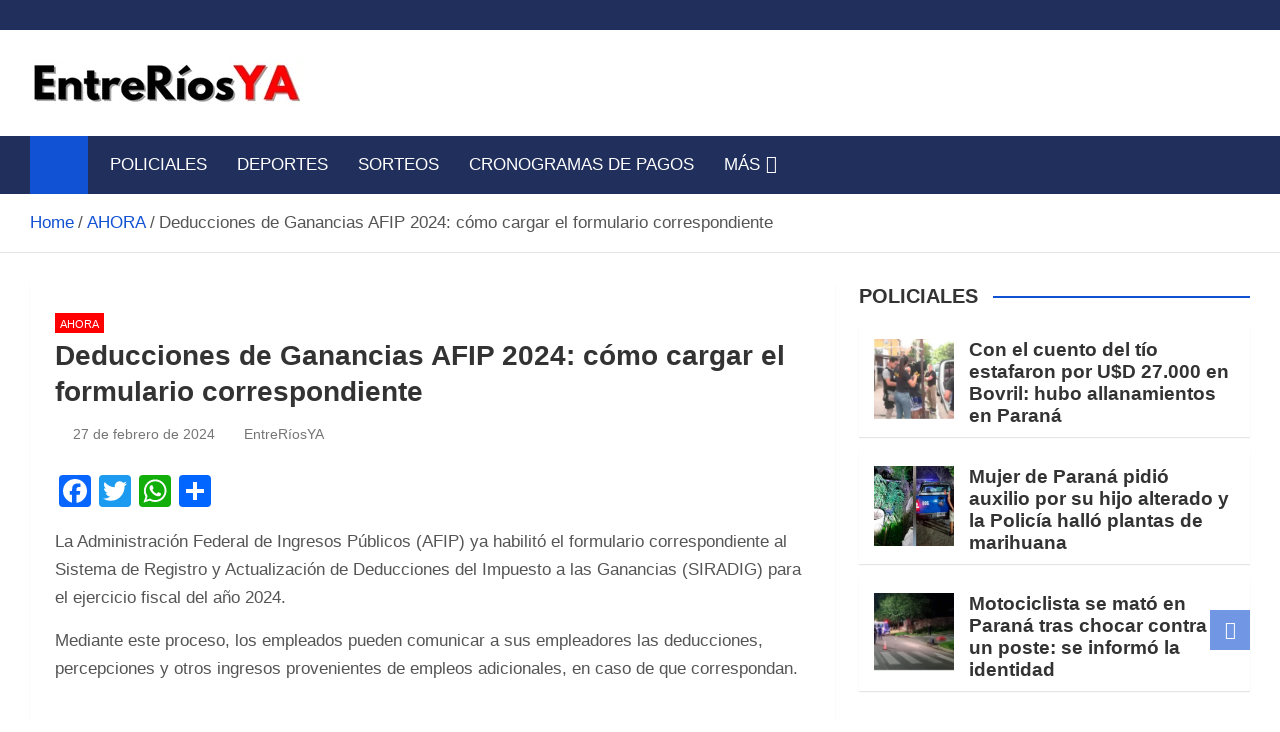

--- FILE ---
content_type: text/html; charset=UTF-8
request_url: https://entreriosya.com.ar/deducciones-de-ganancias-afip-2024-como-cargar-el-formulario-correspondiente/
body_size: 22403
content:
<!doctype html><html lang="es-AR"><head><script data-no-optimize="1">var litespeed_docref=sessionStorage.getItem("litespeed_docref");litespeed_docref&&(Object.defineProperty(document,"referrer",{get:function(){return litespeed_docref}}),sessionStorage.removeItem("litespeed_docref"));</script> <meta charset="UTF-8"><meta name="viewport" content="width=device-width, initial-scale=1, shrink-to-fit=no"><link rel="profile" href="https://gmpg.org/xfn/11"><meta name='robots' content='index, follow, max-image-preview:large, max-snippet:-1, max-video-preview:-1' /><title>Deducciones de Ganancias AFIP 2024: cómo cargar el formulario correspondiente</title><meta name="description" content="Noticias de Entre Ríos - Deducciones de Ganancias AFIP 2024: cómo cargar el formulario correspondiente" /><link rel="canonical" href="https://entreriosya.com.ar/deducciones-de-ganancias-afip-2024-como-cargar-el-formulario-correspondiente/" /><meta property="og:locale" content="es_ES" /><meta property="og:type" content="article" /><meta property="og:title" content="Deducciones de Ganancias AFIP 2024: cómo cargar el formulario correspondiente" /><meta property="og:description" content="Noticias de Entre Ríos - Deducciones de Ganancias AFIP 2024: cómo cargar el formulario correspondiente" /><meta property="og:url" content="https://entreriosya.com.ar/deducciones-de-ganancias-afip-2024-como-cargar-el-formulario-correspondiente/" /><meta property="og:site_name" content="Noticias de Entre Ríos" /><meta property="article:publisher" content="https://www.facebook.com/entreriosya" /><meta property="article:published_time" content="2024-02-27T15:15:27+00:00" /><meta name="author" content="EntreRíosYA" /><meta name="twitter:card" content="summary_large_image" /> <script type="application/ld+json" class="yoast-schema-graph">{"@context":"https://schema.org","@graph":[{"@type":"Article","@id":"https://entreriosya.com.ar/deducciones-de-ganancias-afip-2024-como-cargar-el-formulario-correspondiente/#article","isPartOf":{"@id":"https://entreriosya.com.ar/deducciones-de-ganancias-afip-2024-como-cargar-el-formulario-correspondiente/"},"author":{"name":"EntreRíosYA","@id":"https://entreriosya.com.ar/#/schema/person/913d0451595fe779b607837a85bf8a2a"},"headline":"Deducciones de Ganancias AFIP 2024: cómo cargar el formulario correspondiente","datePublished":"2024-02-27T15:15:27+00:00","mainEntityOfPage":{"@id":"https://entreriosya.com.ar/deducciones-de-ganancias-afip-2024-como-cargar-el-formulario-correspondiente/"},"wordCount":476,"publisher":{"@id":"https://entreriosya.com.ar/#organization"},"articleSection":["AHORA"],"inLanguage":"es-AR"},{"@type":"WebPage","@id":"https://entreriosya.com.ar/deducciones-de-ganancias-afip-2024-como-cargar-el-formulario-correspondiente/","url":"https://entreriosya.com.ar/deducciones-de-ganancias-afip-2024-como-cargar-el-formulario-correspondiente/","name":"Deducciones de Ganancias AFIP 2024: cómo cargar el formulario correspondiente","isPartOf":{"@id":"https://entreriosya.com.ar/#website"},"datePublished":"2024-02-27T15:15:27+00:00","description":"Noticias de Entre Ríos - Deducciones de Ganancias AFIP 2024: cómo cargar el formulario correspondiente","breadcrumb":{"@id":"https://entreriosya.com.ar/deducciones-de-ganancias-afip-2024-como-cargar-el-formulario-correspondiente/#breadcrumb"},"inLanguage":"es-AR","potentialAction":[{"@type":"ReadAction","target":["https://entreriosya.com.ar/deducciones-de-ganancias-afip-2024-como-cargar-el-formulario-correspondiente/"]}]},{"@type":"BreadcrumbList","@id":"https://entreriosya.com.ar/deducciones-de-ganancias-afip-2024-como-cargar-el-formulario-correspondiente/#breadcrumb","itemListElement":[{"@type":"ListItem","position":1,"name":"Portada","item":"https://entreriosya.com.ar/"},{"@type":"ListItem","position":2,"name":"Deducciones de Ganancias AFIP 2024: cómo cargar el formulario correspondiente"}]},{"@type":"WebSite","@id":"https://entreriosya.com.ar/#website","url":"https://entreriosya.com.ar/","name":"Noticias de Entre Ríos","description":"Información de toda la provincia ahora","publisher":{"@id":"https://entreriosya.com.ar/#organization"},"potentialAction":[{"@type":"SearchAction","target":{"@type":"EntryPoint","urlTemplate":"https://entreriosya.com.ar/?s={search_term_string}"},"query-input":{"@type":"PropertyValueSpecification","valueRequired":true,"valueName":"search_term_string"}}],"inLanguage":"es-AR"},{"@type":"Organization","@id":"https://entreriosya.com.ar/#organization","name":"Entre Rios YA","url":"https://entreriosya.com.ar/","logo":{"@type":"ImageObject","inLanguage":"es-AR","@id":"https://entreriosya.com.ar/#/schema/logo/image/","url":"","contentUrl":"","caption":"Entre Rios YA"},"image":{"@id":"https://entreriosya.com.ar/#/schema/logo/image/"},"sameAs":["https://www.facebook.com/entreriosya"]},{"@type":"Person","@id":"https://entreriosya.com.ar/#/schema/person/913d0451595fe779b607837a85bf8a2a","name":"EntreRíosYA","url":"https://entreriosya.com.ar/author/juan/"}]}</script> <link rel='dns-prefetch' href='//static.addtoany.com' /><link rel='dns-prefetch' href='//www.googletagmanager.com' /><link rel='dns-prefetch' href='//fonts.googleapis.com' /><link rel="alternate" type="application/rss+xml" title="Noticias de Entre Ríos &raquo; Feed" href="https://entreriosya.com.ar/feed/" /><link rel="alternate" type="application/rss+xml" title="Noticias de Entre Ríos &raquo; RSS de los comentarios" href="https://entreriosya.com.ar/comments/feed/" /><link rel="alternate" title="oEmbed (JSON)" type="application/json+oembed" href="https://entreriosya.com.ar/wp-json/oembed/1.0/embed?url=https%3A%2F%2Fentreriosya.com.ar%2Fdeducciones-de-ganancias-afip-2024-como-cargar-el-formulario-correspondiente%2F" /><link rel="alternate" title="oEmbed (XML)" type="text/xml+oembed" href="https://entreriosya.com.ar/wp-json/oembed/1.0/embed?url=https%3A%2F%2Fentreriosya.com.ar%2Fdeducciones-de-ganancias-afip-2024-como-cargar-el-formulario-correspondiente%2F&#038;format=xml" /><style id='wp-img-auto-sizes-contain-inline-css'>img:is([sizes=auto i],[sizes^="auto," i]){contain-intrinsic-size:3000px 1500px}
/*# sourceURL=wp-img-auto-sizes-contain-inline-css */</style><link data-optimized="2" rel="stylesheet" href="https://entreriosya.com.ar/wp-content/litespeed/css/f029375f490dcfcf4dc39359762dd91b.css?ver=5374c" /><style id='global-styles-inline-css'>:root{--wp--preset--aspect-ratio--square: 1;--wp--preset--aspect-ratio--4-3: 4/3;--wp--preset--aspect-ratio--3-4: 3/4;--wp--preset--aspect-ratio--3-2: 3/2;--wp--preset--aspect-ratio--2-3: 2/3;--wp--preset--aspect-ratio--16-9: 16/9;--wp--preset--aspect-ratio--9-16: 9/16;--wp--preset--color--black: #000000;--wp--preset--color--cyan-bluish-gray: #abb8c3;--wp--preset--color--white: #ffffff;--wp--preset--color--pale-pink: #f78da7;--wp--preset--color--vivid-red: #cf2e2e;--wp--preset--color--luminous-vivid-orange: #ff6900;--wp--preset--color--luminous-vivid-amber: #fcb900;--wp--preset--color--light-green-cyan: #7bdcb5;--wp--preset--color--vivid-green-cyan: #00d084;--wp--preset--color--pale-cyan-blue: #8ed1fc;--wp--preset--color--vivid-cyan-blue: #0693e3;--wp--preset--color--vivid-purple: #9b51e0;--wp--preset--gradient--vivid-cyan-blue-to-vivid-purple: linear-gradient(135deg,rgb(6,147,227) 0%,rgb(155,81,224) 100%);--wp--preset--gradient--light-green-cyan-to-vivid-green-cyan: linear-gradient(135deg,rgb(122,220,180) 0%,rgb(0,208,130) 100%);--wp--preset--gradient--luminous-vivid-amber-to-luminous-vivid-orange: linear-gradient(135deg,rgb(252,185,0) 0%,rgb(255,105,0) 100%);--wp--preset--gradient--luminous-vivid-orange-to-vivid-red: linear-gradient(135deg,rgb(255,105,0) 0%,rgb(207,46,46) 100%);--wp--preset--gradient--very-light-gray-to-cyan-bluish-gray: linear-gradient(135deg,rgb(238,238,238) 0%,rgb(169,184,195) 100%);--wp--preset--gradient--cool-to-warm-spectrum: linear-gradient(135deg,rgb(74,234,220) 0%,rgb(151,120,209) 20%,rgb(207,42,186) 40%,rgb(238,44,130) 60%,rgb(251,105,98) 80%,rgb(254,248,76) 100%);--wp--preset--gradient--blush-light-purple: linear-gradient(135deg,rgb(255,206,236) 0%,rgb(152,150,240) 100%);--wp--preset--gradient--blush-bordeaux: linear-gradient(135deg,rgb(254,205,165) 0%,rgb(254,45,45) 50%,rgb(107,0,62) 100%);--wp--preset--gradient--luminous-dusk: linear-gradient(135deg,rgb(255,203,112) 0%,rgb(199,81,192) 50%,rgb(65,88,208) 100%);--wp--preset--gradient--pale-ocean: linear-gradient(135deg,rgb(255,245,203) 0%,rgb(182,227,212) 50%,rgb(51,167,181) 100%);--wp--preset--gradient--electric-grass: linear-gradient(135deg,rgb(202,248,128) 0%,rgb(113,206,126) 100%);--wp--preset--gradient--midnight: linear-gradient(135deg,rgb(2,3,129) 0%,rgb(40,116,252) 100%);--wp--preset--font-size--small: 13px;--wp--preset--font-size--medium: 20px;--wp--preset--font-size--large: 36px;--wp--preset--font-size--x-large: 42px;--wp--preset--spacing--20: 0.44rem;--wp--preset--spacing--30: 0.67rem;--wp--preset--spacing--40: 1rem;--wp--preset--spacing--50: 1.5rem;--wp--preset--spacing--60: 2.25rem;--wp--preset--spacing--70: 3.38rem;--wp--preset--spacing--80: 5.06rem;--wp--preset--shadow--natural: 6px 6px 9px rgba(0, 0, 0, 0.2);--wp--preset--shadow--deep: 12px 12px 50px rgba(0, 0, 0, 0.4);--wp--preset--shadow--sharp: 6px 6px 0px rgba(0, 0, 0, 0.2);--wp--preset--shadow--outlined: 6px 6px 0px -3px rgb(255, 255, 255), 6px 6px rgb(0, 0, 0);--wp--preset--shadow--crisp: 6px 6px 0px rgb(0, 0, 0);}:where(.is-layout-flex){gap: 0.5em;}:where(.is-layout-grid){gap: 0.5em;}body .is-layout-flex{display: flex;}.is-layout-flex{flex-wrap: wrap;align-items: center;}.is-layout-flex > :is(*, div){margin: 0;}body .is-layout-grid{display: grid;}.is-layout-grid > :is(*, div){margin: 0;}:where(.wp-block-columns.is-layout-flex){gap: 2em;}:where(.wp-block-columns.is-layout-grid){gap: 2em;}:where(.wp-block-post-template.is-layout-flex){gap: 1.25em;}:where(.wp-block-post-template.is-layout-grid){gap: 1.25em;}.has-black-color{color: var(--wp--preset--color--black) !important;}.has-cyan-bluish-gray-color{color: var(--wp--preset--color--cyan-bluish-gray) !important;}.has-white-color{color: var(--wp--preset--color--white) !important;}.has-pale-pink-color{color: var(--wp--preset--color--pale-pink) !important;}.has-vivid-red-color{color: var(--wp--preset--color--vivid-red) !important;}.has-luminous-vivid-orange-color{color: var(--wp--preset--color--luminous-vivid-orange) !important;}.has-luminous-vivid-amber-color{color: var(--wp--preset--color--luminous-vivid-amber) !important;}.has-light-green-cyan-color{color: var(--wp--preset--color--light-green-cyan) !important;}.has-vivid-green-cyan-color{color: var(--wp--preset--color--vivid-green-cyan) !important;}.has-pale-cyan-blue-color{color: var(--wp--preset--color--pale-cyan-blue) !important;}.has-vivid-cyan-blue-color{color: var(--wp--preset--color--vivid-cyan-blue) !important;}.has-vivid-purple-color{color: var(--wp--preset--color--vivid-purple) !important;}.has-black-background-color{background-color: var(--wp--preset--color--black) !important;}.has-cyan-bluish-gray-background-color{background-color: var(--wp--preset--color--cyan-bluish-gray) !important;}.has-white-background-color{background-color: var(--wp--preset--color--white) !important;}.has-pale-pink-background-color{background-color: var(--wp--preset--color--pale-pink) !important;}.has-vivid-red-background-color{background-color: var(--wp--preset--color--vivid-red) !important;}.has-luminous-vivid-orange-background-color{background-color: var(--wp--preset--color--luminous-vivid-orange) !important;}.has-luminous-vivid-amber-background-color{background-color: var(--wp--preset--color--luminous-vivid-amber) !important;}.has-light-green-cyan-background-color{background-color: var(--wp--preset--color--light-green-cyan) !important;}.has-vivid-green-cyan-background-color{background-color: var(--wp--preset--color--vivid-green-cyan) !important;}.has-pale-cyan-blue-background-color{background-color: var(--wp--preset--color--pale-cyan-blue) !important;}.has-vivid-cyan-blue-background-color{background-color: var(--wp--preset--color--vivid-cyan-blue) !important;}.has-vivid-purple-background-color{background-color: var(--wp--preset--color--vivid-purple) !important;}.has-black-border-color{border-color: var(--wp--preset--color--black) !important;}.has-cyan-bluish-gray-border-color{border-color: var(--wp--preset--color--cyan-bluish-gray) !important;}.has-white-border-color{border-color: var(--wp--preset--color--white) !important;}.has-pale-pink-border-color{border-color: var(--wp--preset--color--pale-pink) !important;}.has-vivid-red-border-color{border-color: var(--wp--preset--color--vivid-red) !important;}.has-luminous-vivid-orange-border-color{border-color: var(--wp--preset--color--luminous-vivid-orange) !important;}.has-luminous-vivid-amber-border-color{border-color: var(--wp--preset--color--luminous-vivid-amber) !important;}.has-light-green-cyan-border-color{border-color: var(--wp--preset--color--light-green-cyan) !important;}.has-vivid-green-cyan-border-color{border-color: var(--wp--preset--color--vivid-green-cyan) !important;}.has-pale-cyan-blue-border-color{border-color: var(--wp--preset--color--pale-cyan-blue) !important;}.has-vivid-cyan-blue-border-color{border-color: var(--wp--preset--color--vivid-cyan-blue) !important;}.has-vivid-purple-border-color{border-color: var(--wp--preset--color--vivid-purple) !important;}.has-vivid-cyan-blue-to-vivid-purple-gradient-background{background: var(--wp--preset--gradient--vivid-cyan-blue-to-vivid-purple) !important;}.has-light-green-cyan-to-vivid-green-cyan-gradient-background{background: var(--wp--preset--gradient--light-green-cyan-to-vivid-green-cyan) !important;}.has-luminous-vivid-amber-to-luminous-vivid-orange-gradient-background{background: var(--wp--preset--gradient--luminous-vivid-amber-to-luminous-vivid-orange) !important;}.has-luminous-vivid-orange-to-vivid-red-gradient-background{background: var(--wp--preset--gradient--luminous-vivid-orange-to-vivid-red) !important;}.has-very-light-gray-to-cyan-bluish-gray-gradient-background{background: var(--wp--preset--gradient--very-light-gray-to-cyan-bluish-gray) !important;}.has-cool-to-warm-spectrum-gradient-background{background: var(--wp--preset--gradient--cool-to-warm-spectrum) !important;}.has-blush-light-purple-gradient-background{background: var(--wp--preset--gradient--blush-light-purple) !important;}.has-blush-bordeaux-gradient-background{background: var(--wp--preset--gradient--blush-bordeaux) !important;}.has-luminous-dusk-gradient-background{background: var(--wp--preset--gradient--luminous-dusk) !important;}.has-pale-ocean-gradient-background{background: var(--wp--preset--gradient--pale-ocean) !important;}.has-electric-grass-gradient-background{background: var(--wp--preset--gradient--electric-grass) !important;}.has-midnight-gradient-background{background: var(--wp--preset--gradient--midnight) !important;}.has-small-font-size{font-size: var(--wp--preset--font-size--small) !important;}.has-medium-font-size{font-size: var(--wp--preset--font-size--medium) !important;}.has-large-font-size{font-size: var(--wp--preset--font-size--large) !important;}.has-x-large-font-size{font-size: var(--wp--preset--font-size--x-large) !important;}
/*# sourceURL=global-styles-inline-css */</style><style id='classic-theme-styles-inline-css'>/*! This file is auto-generated */
.wp-block-button__link{color:#fff;background-color:#32373c;border-radius:9999px;box-shadow:none;text-decoration:none;padding:calc(.667em + 2px) calc(1.333em + 2px);font-size:1.125em}.wp-block-file__button{background:#32373c;color:#fff;text-decoration:none}
/*# sourceURL=/wp-includes/css/classic-themes.min.css */</style> <script id="addtoany-core-js-before" type="litespeed/javascript">window.a2a_config=window.a2a_config||{};a2a_config.callbacks=[];a2a_config.overlays=[];a2a_config.templates={};a2a_localize={Share:"Share",Save:"Save",Subscribe:"Subscribe",Email:"Email",Bookmark:"Bookmark",ShowAll:"Show all",ShowLess:"Show less",FindServices:"Find service(s)",FindAnyServiceToAddTo:"Instantly find any service to add to",PoweredBy:"Powered by",ShareViaEmail:"Share via email",SubscribeViaEmail:"Subscribe via email",BookmarkInYourBrowser:"Bookmark in your browser",BookmarkInstructions:"Press Ctrl+D or \u2318+D to bookmark this page",AddToYourFavorites:"Add to your favorites",SendFromWebOrProgram:"Send from any email address or email program",EmailProgram:"Email program",More:"More&#8230;",ThanksForSharing:"Thanks for sharing!",ThanksForFollowing:"Thanks for following!"}</script> <script defer src="https://static.addtoany.com/menu/page.js" id="addtoany-core-js"></script> <script type="litespeed/javascript" data-src="https://entreriosya.com.ar/wp-includes/js/jquery/jquery.min.js" id="jquery-core-js"></script> 
 <script type="litespeed/javascript" data-src="https://www.googletagmanager.com/gtag/js?id=GT-W6N2ZWZ" id="google_gtagjs-js"></script> <script id="google_gtagjs-js-after" type="litespeed/javascript">window.dataLayer=window.dataLayer||[];function gtag(){dataLayer.push(arguments)}
gtag("set","linker",{"domains":["entreriosya.com.ar"]});gtag("js",new Date());gtag("set","developer_id.dZTNiMT",!0);gtag("config","GT-W6N2ZWZ");window._googlesitekit=window._googlesitekit||{};window._googlesitekit.throttledEvents=[];window._googlesitekit.gtagEvent=(name,data)=>{var key=JSON.stringify({name,data});if(!!window._googlesitekit.throttledEvents[key]){return}window._googlesitekit.throttledEvents[key]=!0;setTimeout(()=>{delete window._googlesitekit.throttledEvents[key]},5);gtag("event",name,{...data,event_source:"site-kit"})}</script> <link rel="https://api.w.org/" href="https://entreriosya.com.ar/wp-json/" /><link rel="alternate" title="JSON" type="application/json" href="https://entreriosya.com.ar/wp-json/wp/v2/posts/117804" /><link rel="EditURI" type="application/rsd+xml" title="RSD" href="https://entreriosya.com.ar/xmlrpc.php?rsd" /><meta name="generator" content="WordPress 6.9" /><link rel='shortlink' href='https://entreriosya.com.ar/?p=117804' /><meta name="generator" content="Site Kit by Google 1.170.0" /><meta name="www.entreriosya.com.ar/" content="PQqZxOjDVgDbW94F5_lmZWraCuMuNRE8c_GzJ3tc_TA" /><meta name="msvalidate.01" content="C33BF8A6906395429F13634D310F7BDD" /> <script type="litespeed/javascript" data-src="https://jsc.mgid.com/site/971102.js"></script> <script async type="application/javascript"
        src="https://news.google.com/swg/js/v1/swg-basic.js"></script> <script type="litespeed/javascript">(self.SWG_BASIC=self.SWG_BASIC||[]).push(basicSubscriptions=>{basicSubscriptions.init({type:"NewsArticle",isPartOfType:["Product"],isPartOfProductId:"CAowrv30Cg:openaccess",clientOptions:{theme:"light",lang:"es-419"},})})</script> <style class="magazinenp-dynamic-css">.mnp-category-item.mnp-cat-12{background-color:#ff0000!important}.mnp-category-item.mnp-cat-12:hover{background-color:#cd0000!important}</style><style>.site-title,
			.site-description {
				position: absolute;
				clip: rect(1px, 1px, 1px, 1px);
			}</style><style id="custom-background-css">body.custom-background { background-color: #ffffff; }</style><link rel="icon" href="https://entreriosya.com.ar/wp-content/uploads/2023/07/cropped-logo-favicom-chico5-3-1-32x32.png" sizes="32x32" /><link rel="icon" href="https://entreriosya.com.ar/wp-content/uploads/2023/07/cropped-logo-favicom-chico5-3-1-192x192.png" sizes="192x192" /><link rel="apple-touch-icon" href="https://entreriosya.com.ar/wp-content/uploads/2023/07/cropped-logo-favicom-chico5-3-1-180x180.png" /><meta name="msapplication-TileImage" content="https://entreriosya.com.ar/wp-content/uploads/2023/07/cropped-logo-favicom-chico5-3-1-270x270.png" /><style id="wp-custom-css">@media (max-width: 991.5px) {
    .post-col .entry-title {
        font-size: 24px;
    }
}

body, input, select, textarea {
    color: #555;
    font: 17px Roboto, sans-serif;
    line-height: 1.7;
    word-wrap: break-word;
	 }</style></head><body class="wp-singular post-template-default single single-post postid-117804 single-format-standard custom-background wp-custom-logo wp-theme-magazinenp theme-body title-style4 magazinenp-image-hover-effect-theme_default right full_width_content_layout"><div id="page" class="site">
<a class="skip-link screen-reader-text" href="#content">Skip to content</a><header id="masthead" class="site-header"><div class="mnp-top-header"><div class="container"><div class="row gutter-10"></div></div></div><div class="mnp-mid-header" ><div class="container"><div class="row align-items-center"><div class="col-lg-4 mnp-branding-wrap"><div class="site-branding navbar-brand">
<a href="https://entreriosya.com.ar/" class="custom-logo-link" rel="home"><img data-lazyloaded="1" src="[data-uri]" width="272" height="46" data-src="https://entreriosya.com.ar/wp-content/uploads/2025/05/cropped-cropped-cropped-cropped-erya-mayo-chico-2025-1-1.png" class="custom-logo" alt="Noticias de Entre Ríos" decoding="async" /></a><h2 class="site-title"><a href="https://entreriosya.com.ar/"
rel="home">Noticias de Entre Ríos</a></h2><p class="site-description">Información de toda la provincia ahora</p></div></div></div></div></div><nav class="mnp-bottom-header navbar navbar-expand-lg d-block no-border"><div class="navigation-bar"><div class="navigation-bar-top"><div class="container"><div class="mnp-home-icon"><a href="https://entreriosya.com.ar/" rel="home"><i
class="fa fa-home"></i></a></div>
<button class="navbar-toggler menu-toggle collapsed" type="button" data-bs-toggle="collapse"
data-bs-target="#navbarCollapse" aria-controls="navbarCollapse" aria-expanded="false"
aria-label="Toggle navigation"></button></div><div class="search-bar"><div class="container"><div id="magazinenp-search-block" class="search-block off"><form action="https://entreriosya.com.ar/" method="get" class="search-form">
<label class="assistive-text"> Search </label><div class="input-group">
<input type="search" value="" placeholder="Search" class="form-control s" name="s"><div class="input-group-prepend">
<button class="btn btn-theme">Search</button></div></div></form></div></div></div></div><div class="navbar-main"><div class="container"><div class="mnp-home-icon"><a href="https://entreriosya.com.ar/" rel="home"><i
class="fa fa-home"></i></a></div><div class="collapse navbar-collapse" id="navbarCollapse"><div id="site-navigation"
class="main-navigation nav-uppercase"
role="navigation"><ul class="nav-menu navbar-nav d-lg-block"><li id="menu-item-59" class="menu-item menu-item-type-taxonomy menu-item-object-category menu-item-59"><a href="https://entreriosya.com.ar/policiales/">POLICIALES</a></li><li id="menu-item-61" class="menu-item menu-item-type-taxonomy menu-item-object-category menu-item-61"><a href="https://entreriosya.com.ar/noticias-deportivas/">DEPORTES</a></li><li id="menu-item-74683" class="menu-item menu-item-type-taxonomy menu-item-object-category menu-item-74683"><a href="https://entreriosya.com.ar/sorteos/">SORTEOS</a></li><li id="menu-item-74705" class="menu-item menu-item-type-taxonomy menu-item-object-category menu-item-74705"><a href="https://entreriosya.com.ar/cronogramas-de-pagos/">CRONOGRAMAS DE PAGOS</a></li><li id="menu-item-104027" class="menu-item menu-item-type-taxonomy menu-item-object-category menu-item-has-children menu-item-104027"><a href="https://entreriosya.com.ar/mas/">MÁS</a><ul class="sub-menu"><li id="menu-item-110684" class="menu-item menu-item-type-taxonomy menu-item-object-category current-post-ancestor current-menu-parent current-post-parent menu-item-110684"><a href="https://entreriosya.com.ar/noticias-de-entre-rios/">AHORA</a></li><li id="menu-item-14308" class="menu-item menu-item-type-taxonomy menu-item-object-category menu-item-14308"><a href="https://entreriosya.com.ar/alerta-meteorologico/">ALERTA METEOROLÓGICO</a></li><li id="menu-item-170708" class="menu-item menu-item-type-taxonomy menu-item-object-category menu-item-170708"><a href="https://entreriosya.com.ar/mundial-2026/">MUNDIAL 2026</a></li><li id="menu-item-107364" class="menu-item menu-item-type-taxonomy menu-item-object-category menu-item-107364"><a href="https://entreriosya.com.ar/medio-ambiente/">MEDIO AMBIENTE</a></li><li id="menu-item-14312" class="menu-item menu-item-type-taxonomy menu-item-object-category menu-item-14312"><a href="https://entreriosya.com.ar/noticias-del-espectaculos/">ESPECTÁCULOS</a></li><li id="menu-item-14309" class="menu-item menu-item-type-taxonomy menu-item-object-category menu-item-14309"><a href="https://entreriosya.com.ar/noticias-del-mundo-animal/">AMOR ANIMAL</a></li><li id="menu-item-110681" class="menu-item menu-item-type-taxonomy menu-item-object-category menu-item-110681"><a href="https://entreriosya.com.ar/medio-ambiente/">MEDIO AMBIENTE</a></li><li id="menu-item-145490" class="menu-item menu-item-type-taxonomy menu-item-object-category menu-item-145490"><a href="https://entreriosya.com.ar/camara-de-diputados-entre-rios/">CÁMARA DE DIPUTADOS ENTRE RÍOS</a></li><li id="menu-item-14318" class="menu-item menu-item-type-taxonomy menu-item-object-category menu-item-14318"><a href="https://entreriosya.com.ar/salud/">SALUD</a></li><li id="menu-item-89" class="menu-item menu-item-type-taxonomy menu-item-object-category menu-item-89"><a href="https://entreriosya.com.ar/interes-general/">INTERES GENERAL</a></li><li id="menu-item-104031" class="menu-item menu-item-type-taxonomy menu-item-object-category menu-item-104031"><a href="https://entreriosya.com.ar/tecnologia/">TECNOLOGÍA</a></li><li id="menu-item-14314" class="menu-item menu-item-type-taxonomy menu-item-object-category menu-item-14314"><a href="https://entreriosya.com.ar/internacionales/">INTERNACIONALES</a></li><li id="menu-item-14313" class="menu-item menu-item-type-taxonomy menu-item-object-category menu-item-14313"><a href="https://entreriosya.com.ar/fiesta-de-disfraces/">FIESTA DE DISFRACES</a></li><li id="menu-item-14325" class="menu-item menu-item-type-taxonomy menu-item-object-category menu-item-14325"><a href="https://entreriosya.com.ar/en-vivo-y-directo-el-sorteo-de-la-tombola-de-entre-rios/">EN VIVO Y DIRECTO EL SORTEO DE LA TÓMBOLA DE ENTRE RÍOS</a></li><li id="menu-item-22405" class="menu-item menu-item-type-taxonomy menu-item-object-category menu-item-22405"><a href="https://entreriosya.com.ar/el-juanchi-entrerriano/">EL JUANCHI ENTRERRIANO</a></li><li id="menu-item-107365" class="menu-item menu-item-type-taxonomy menu-item-object-category menu-item-107365"><a href="https://entreriosya.com.ar/entreriosya/">EntreRíosYA</a></li><li id="menu-item-107363" class="menu-item menu-item-type-taxonomy menu-item-object-category menu-item-107363"><a href="https://entreriosya.com.ar/dolar-blue-ahora/">DÓLAR HOY</a></li><li id="menu-item-14288" class="menu-item menu-item-type-taxonomy menu-item-object-category menu-item-14288"><a href="https://entreriosya.com.ar/noticias-de-aldea-san-antonio/">EN ALDEA SAN ANTONIO</a></li><li id="menu-item-14289" class="menu-item menu-item-type-taxonomy menu-item-object-category menu-item-14289"><a href="https://entreriosya.com.ar/noticias-de-basavilbaso/">EN BASAVILBASO</a></li><li id="menu-item-14290" class="menu-item menu-item-type-taxonomy menu-item-object-category menu-item-14290"><a href="https://entreriosya.com.ar/noticias-de-chajari/">EN CHAJARÍ</a></li><li id="menu-item-14292" class="menu-item menu-item-type-taxonomy menu-item-object-category menu-item-14292"><a href="https://entreriosya.com.ar/noticias-de-concepcion-del-uruguay/">EN CONCEPCIÓN DEL URUGUAY</a></li><li id="menu-item-14293" class="menu-item menu-item-type-taxonomy menu-item-object-category menu-item-14293"><a href="https://entreriosya.com.ar/noticias-de-concordia/">EN CONCORDIA</a></li><li id="menu-item-14291" class="menu-item menu-item-type-taxonomy menu-item-object-category menu-item-14291"><a href="https://entreriosya.com.ar/noticias-de-colon/">EN COLÓN</a></li><li id="menu-item-14294" class="menu-item menu-item-type-taxonomy menu-item-object-category menu-item-14294"><a href="https://entreriosya.com.ar/noticias-de-crespo/">EN CRESPO</a></li><li id="menu-item-14295" class="menu-item menu-item-type-taxonomy menu-item-object-category menu-item-14295"><a href="https://entreriosya.com.ar/noticias-de-diamante/">EN DIAMANTE</a></li><li id="menu-item-148961" class="menu-item menu-item-type-taxonomy menu-item-object-category menu-item-148961"><a href="https://entreriosya.com.ar/noticias-de-federacion/">EN FEDERACIÓN</a></li><li id="menu-item-14296" class="menu-item menu-item-type-taxonomy menu-item-object-category menu-item-14296"><a href="https://entreriosya.com.ar/noticias-de-gualeguay/">EN GUALEGUAY</a></li><li id="menu-item-14297" class="menu-item menu-item-type-taxonomy menu-item-object-category menu-item-14297"><a href="https://entreriosya.com.ar/noticias-de-gualeguaychu/">EN GUALEGUAYCHÚ</a></li><li id="menu-item-14298" class="menu-item menu-item-type-taxonomy menu-item-object-category menu-item-14298"><a href="https://entreriosya.com.ar/noticias-de-la-paz-entre-rios/">EN LA PAZ</a></li><li id="menu-item-14299" class="menu-item menu-item-type-taxonomy menu-item-object-category menu-item-14299"><a href="https://entreriosya.com.ar/noticias-de-nogoya/">EN NOGOYÁ</a></li><li id="menu-item-14300" class="menu-item menu-item-type-taxonomy menu-item-object-category menu-item-14300"><a href="https://entreriosya.com.ar/noticias-de-parana/">EN PARANÁ</a></li><li id="menu-item-14301" class="menu-item menu-item-type-taxonomy menu-item-object-category menu-item-14301"><a href="https://entreriosya.com.ar/noticias-de-rosario-del-tala/">EN ROSARIO DEL TALA</a></li><li id="menu-item-14302" class="menu-item menu-item-type-taxonomy menu-item-object-category menu-item-14302"><a href="https://entreriosya.com.ar/noticias-de-santa-elena/">EN SANTA ELENA</a></li><li id="menu-item-14303" class="menu-item menu-item-type-taxonomy menu-item-object-category menu-item-14303"><a href="https://entreriosya.com.ar/noticias-de-urdinarrain/">EN URDINARRAIN</a></li><li id="menu-item-14304" class="menu-item menu-item-type-taxonomy menu-item-object-category menu-item-14304"><a href="https://entreriosya.com.ar/noticias-de-viale/">EN VIALE</a></li><li id="menu-item-14305" class="menu-item menu-item-type-taxonomy menu-item-object-category menu-item-14305"><a href="https://entreriosya.com.ar/noticias-de-victoria/">EN VICTORIA</a></li><li id="menu-item-14306" class="menu-item menu-item-type-taxonomy menu-item-object-category menu-item-14306"><a href="https://entreriosya.com.ar/noticias-de-villaguay/">EN VILLAGUAY</a></li></ul></li></ul></div></div></div></div></div></nav><div id="breadcrumb"><div class="container"><div role="navigation" aria-label="Breadcrumbs" class="breadcrumb-trail breadcrumbs" itemprop="breadcrumb"><ul class="trail-items" itemscope itemtype="http://schema.org/BreadcrumbList"><meta name="numberOfItems" content="3" /><meta name="itemListOrder" content="Ascending" /><li itemprop="itemListElement" itemscope itemtype="http://schema.org/ListItem" class="trail-item trail-begin"><a href="https://entreriosya.com.ar/" rel="home" itemprop="item"><span itemprop="name">Home</span></a><meta itemprop="position" content="1" /></li><li itemprop="itemListElement" itemscope itemtype="http://schema.org/ListItem" class="trail-item"><a href="https://entreriosya.com.ar/noticias-de-entre-rios/" itemprop="item"><span itemprop="name">AHORA</span></a><meta itemprop="position" content="2" /></li><li itemprop="itemListElement" itemscope itemtype="http://schema.org/ListItem" class="trail-item trail-end"><span itemprop="name">Deducciones de Ganancias AFIP 2024: cómo cargar el formulario correspondiente</span><meta itemprop="position" content="3" /></li></ul></div></div></div></header><div id="content"
class="site-content"><div class="container"><div class="row justify-content-center site-content-row"><div id="primary" class="content-area col-lg-8 "><main id="main" class="site-main"><div class="post-117804 post type-post status-publish format-standard hentry category-noticias-de-entre-rios"><div class="entry-meta category-meta"><div class="cat-links">			<a class="mnp-category-item mnp-cat-12"
href="https://entreriosya.com.ar/noticias-de-entre-rios/" rel="category tag">AHORA</a></div></div><header class="entry-header magazinenp-parts-item"><h1 class="entry-title">Deducciones de Ganancias AFIP 2024: cómo cargar el formulario correspondiente</h1></header><div class="entry-meta magazinenp-parts-item"><div class="date updated-date"><a href="https://entreriosya.com.ar/deducciones-de-ganancias-afip-2024-como-cargar-el-formulario-correspondiente/" title="27 de febrero de 2024 12:15"><i class="mnp-icon fa fa-clock"></i>27 de febrero de 2024</a></div><div class="by-author vcard author"><a href="https://entreriosya.com.ar/author/juan/"><i class="mnp-icon fa fa-user-circle"></i>EntreRíosYA</a></div></div><div class="entry-content magazinenp-parts-item"><div class="addtoany_share_save_container addtoany_content addtoany_content_top"><div class="a2a_kit a2a_kit_size_32 addtoany_list" data-a2a-url="https://entreriosya.com.ar/deducciones-de-ganancias-afip-2024-como-cargar-el-formulario-correspondiente/" data-a2a-title="Deducciones de Ganancias AFIP 2024: cómo cargar el formulario correspondiente"><a class="a2a_button_facebook" href="https://www.addtoany.com/add_to/facebook?linkurl=https%3A%2F%2Fentreriosya.com.ar%2Fdeducciones-de-ganancias-afip-2024-como-cargar-el-formulario-correspondiente%2F&amp;linkname=Deducciones%20de%20Ganancias%20AFIP%202024%3A%20c%C3%B3mo%20cargar%20el%20formulario%20correspondiente" title="Facebook" rel="nofollow noopener" target="_blank"></a><a class="a2a_button_twitter" href="https://www.addtoany.com/add_to/twitter?linkurl=https%3A%2F%2Fentreriosya.com.ar%2Fdeducciones-de-ganancias-afip-2024-como-cargar-el-formulario-correspondiente%2F&amp;linkname=Deducciones%20de%20Ganancias%20AFIP%202024%3A%20c%C3%B3mo%20cargar%20el%20formulario%20correspondiente" title="Twitter" rel="nofollow noopener" target="_blank"></a><a class="a2a_button_whatsapp" href="https://www.addtoany.com/add_to/whatsapp?linkurl=https%3A%2F%2Fentreriosya.com.ar%2Fdeducciones-de-ganancias-afip-2024-como-cargar-el-formulario-correspondiente%2F&amp;linkname=Deducciones%20de%20Ganancias%20AFIP%202024%3A%20c%C3%B3mo%20cargar%20el%20formulario%20correspondiente" title="WhatsApp" rel="nofollow noopener" target="_blank"></a><a class="a2a_dd addtoany_share_save addtoany_share" href="https://www.addtoany.com/share"></a></div></div><p>La Administración Federal de Ingresos Públicos (AFIP) ya habilitó el formulario correspondiente al Sistema de Registro y Actualización de Deducciones del Impuesto a las Ganancias (SIRADIG) para el ejercicio fiscal del año 2024.</p><p>Mediante este proceso, los empleados pueden comunicar a sus empleadores las deducciones, percepciones y otros ingresos provenientes de empleos adicionales, en caso de que correspondan.</p><div class="85rtabk1"><div data-type="_mgwidget" data-widget-id="1797958" data-src-id="${PUBLISHER_ID}"></div> <script type="litespeed/javascript">(function(w,q){w[q]=w[q]||[];w[q].push(["_mgc.load"])})(window,"_mgq")</script> </div><p>&nbsp;</p><p>&nbsp;</p><p>&nbsp;</p><p><b>Ganancias AFIP: quiénes deben completar el formulario<br />
</b><br />
Entre los contribuyentes obligados a efectuar esta declaración se encuentran:</p><p>Empleados en relación de dependencia.<br />
Funcionarios públicos.<br />
Magistrados.<br />
Empleados del Poder Judicial designados a partir de 2017.<br />
Jubilados y pensionados.<br />
Socios de cooperativas de trabajo.</p><p>&nbsp;</p><p><u>Ganancias AFIP: qué gastos son considerados deducibles</u></p><p>Es importante destacar que existen diversos gastos que pueden ser considerados deducibles del Impuesto a las Ganancias. Los principales son:</p><p>Gastos relacionados con servicios y herramientas utilizadas con fines educativos.<br />
Cargas familiares.<br />
Alquileres.<br />
Cuotas abonadas a servicios de medicina privada.<br />
Para aquellos contribuyentes que cuenten con personal a cargo en el ámbito doméstico, es posible deducir tanto la remuneración como las contribuciones patronales abonadas.<br />
Intereses derivados de préstamos hipotecarios.</p><p>&nbsp;</p><p><b>AFIP Ganancias 2024: qué son las percepciones y las retenciones</b><br />
Las percepciones y retenciones son pagos anticipados de impuestos, especialmente en el Impuesto a las Ganancias. Las percepciones se aplican al comprar bienes, como la adquisición de dólares, mientras que las retenciones se aplican al vender bienes, como productos en Mercado Libre. Estos pagos anticipados son descontados del total a pagar en el tributo correspondiente.</p><p>En el caso de que, la suma de percepciones y retenciones superen el monto a pagar, generará un saldo a favor que podrá ser usado hasta los próximos 5 años desde su origen. En el caso de no estar alcanzado, se puede solicitar su devolución, siempre que se cumpla con una serie de requisitos:</p><p>No estar inscrito en el Impuesto a las Ganancias, ni corresponder realizar dicha inscripción.</p><p>Estar inscrito en el Impuesto a las Ganancias, pero no en Bienes Personales.</p><p>Estar inscrito en el Impuesto sobre los Bienes Personales, pero no en Ganancias, exclusivamente por las percepciones realizadas bajo el código 217.</p><p>Si se trabaja en relación de dependencia, no sufrir retenciones del Impuesto a las Ganancias por parte del empleador.</p><p>&nbsp;</p><p>&nbsp;</p><p>&nbsp;</p><p><strong>Por otra parte, A<u>FIP establece otra serie de requisitos para solicitar la devolución de las percepciones:</u></strong></p><p>Contar con Clave Única de Identificación Tributaria (CUIT).</p><p>Poseer Clave Fiscal.</p><p>Informar la Clave Bancaria Uniforme (CBU) de la cuenta bancaria a través de la &#8220;Declaración de CBU para cobros de origen tributario, aduanero y de la seguridad social&#8221;.</p><p>Contar con la cancelación de deudas y/o regularización de las inconsistencias.</p><p>Poseer Domicilio Fiscal Electrónico.</p><p>&nbsp;</p><p><strong>Fuente: Ámbito</strong></p><div data-type="_mgwidget" data-widget-id="1850186"></div> <script type="litespeed/javascript">(function(w,q){w[q]=w[q]||[];w[q].push(["_mgc.load"])})(window,"_mgq")</script> <div class="addtoany_share_save_container addtoany_content addtoany_content_bottom"><div class="a2a_kit a2a_kit_size_32 addtoany_list" data-a2a-url="https://entreriosya.com.ar/deducciones-de-ganancias-afip-2024-como-cargar-el-formulario-correspondiente/" data-a2a-title="Deducciones de Ganancias AFIP 2024: cómo cargar el formulario correspondiente"><a class="a2a_button_facebook" href="https://www.addtoany.com/add_to/facebook?linkurl=https%3A%2F%2Fentreriosya.com.ar%2Fdeducciones-de-ganancias-afip-2024-como-cargar-el-formulario-correspondiente%2F&amp;linkname=Deducciones%20de%20Ganancias%20AFIP%202024%3A%20c%C3%B3mo%20cargar%20el%20formulario%20correspondiente" title="Facebook" rel="nofollow noopener" target="_blank"></a><a class="a2a_button_twitter" href="https://www.addtoany.com/add_to/twitter?linkurl=https%3A%2F%2Fentreriosya.com.ar%2Fdeducciones-de-ganancias-afip-2024-como-cargar-el-formulario-correspondiente%2F&amp;linkname=Deducciones%20de%20Ganancias%20AFIP%202024%3A%20c%C3%B3mo%20cargar%20el%20formulario%20correspondiente" title="Twitter" rel="nofollow noopener" target="_blank"></a><a class="a2a_button_whatsapp" href="https://www.addtoany.com/add_to/whatsapp?linkurl=https%3A%2F%2Fentreriosya.com.ar%2Fdeducciones-de-ganancias-afip-2024-como-cargar-el-formulario-correspondiente%2F&amp;linkname=Deducciones%20de%20Ganancias%20AFIP%202024%3A%20c%C3%B3mo%20cargar%20el%20formulario%20correspondiente" title="WhatsApp" rel="nofollow noopener" target="_blank"></a><a class="a2a_dd addtoany_share_save addtoany_share" href="https://www.addtoany.com/share"></a></div></div></div></div><nav class="navigation post-navigation" aria-label="Entradas"><h2 class="screen-reader-text">Navegación de entradas</h2><div class="nav-links"><div class="nav-previous"><a href="https://entreriosya.com.ar/ultimo-primer-dia-en-parana-termino-con-alcoholizados-y-joven-detenida-con-26-envoltorios-de-marihuana/" rel="prev">Ultimo Primer Día en Paraná terminó con alcoholizados y joven detenida con 26 envoltorios de marihuana</a></div><div class="nav-next"><a href="https://entreriosya.com.ar/luz-y-gas-quitarian-subsidios-a-quienes-tengan-prepaga-o-compren-dolares/" rel="next">Luz y gas: quitarían subsidios a quienes tengan prepaga o compren dólares</a></div></div></nav></main></div><aside id="secondary" class="col-lg-4 widget-area"><div class="sticky-sidebar"><section id="magazinenp_column_post_widget-2" class="widget magazinenp-column-post-widget"><div class="widget-title-wrapper"><h3 class="widget-title">POLICIALES</h3></div><div class="row gutter-parent-14"><div class="col-md-6 post-col"><div class="mnp-post-boxed inlined clearfix"><div class="mnp-post-image-wrap">
<a href="https://entreriosya.com.ar/con-el-cuento-del-tio-estafaron-por-ud-27-000-en-bovril-hubo-allanamientos-en-parana/" class="mnp-post-image"
style="background-image: url('https://entreriosya.com.ar/wp-content/uploads/2026/01/2222-81.png');"></a></div><div class="post-content"><h3 class="entry-title"><a href="https://entreriosya.com.ar/con-el-cuento-del-tio-estafaron-por-ud-27-000-en-bovril-hubo-allanamientos-en-parana/">Con el cuento del tío estafaron por U$D 27.000 en Bovril: hubo allanamientos en Paraná</a></h3></div></div></div><div class="col-md-6 post-col"><div class="mnp-post-boxed inlined clearfix"><div class="mnp-post-image-wrap">
<a href="https://entreriosya.com.ar/mujer-de-parana-pidio-auxilio-por-su-hijo-alterado-y-la-policia-hallo-plantas-de-marihuana/" class="mnp-post-image"
style="background-image: url('https://entreriosya.com.ar/wp-content/uploads/2026/01/2222-77.png');"></a></div><div class="post-content"><h3 class="entry-title"><a href="https://entreriosya.com.ar/mujer-de-parana-pidio-auxilio-por-su-hijo-alterado-y-la-policia-hallo-plantas-de-marihuana/">Mujer de Paraná pidió auxilio por su hijo alterado y la Policía halló plantas de marihuana</a></h3></div></div></div><div class="col-md-6 post-col"><div class="mnp-post-boxed inlined clearfix"><div class="mnp-post-image-wrap">
<a href="https://entreriosya.com.ar/motociclista-se-mato-en-parana-tras-chocar-contra-un-poste-se-informo-la-identidad/" class="mnp-post-image"
style="background-image: url('https://entreriosya.com.ar/wp-content/uploads/2026/01/2222-76.png');"></a></div><div class="post-content"><h3 class="entry-title"><a href="https://entreriosya.com.ar/motociclista-se-mato-en-parana-tras-chocar-contra-un-poste-se-informo-la-identidad/">Motociclista se mató en Paraná tras chocar contra un poste: se informó la identidad</a></h3></div></div></div></div></section><section id="media_image-2" class="widget widget_media_image"><a href="https://www.hcder.gov.ar/"><img data-lazyloaded="1" src="[data-uri]" width="300" height="294" data-src="https://entreriosya.com.ar/wp-content/uploads/2024/08/camara-diputados-2-300x294.png.webp" class="image wp-image-133428  attachment-medium size-medium" alt="" style="max-width: 100%; height: auto;" decoding="async" loading="lazy" data-srcset="https://entreriosya.com.ar/wp-content/uploads/2024/08/camara-diputados-2-300x294.png.webp 300w, https://entreriosya.com.ar/wp-content/uploads/2024/08/camara-diputados-2.png.webp 573w" data-sizes="auto, (max-width: 300px) 100vw, 300px" /></a></section><section id="magazinenp_column_post_widget-4" class="widget magazinenp-column-post-widget"><div class="widget-title-wrapper"><h3 class="widget-title">DÓLAR HOY</h3></div><div class="row gutter-parent-14"><div class="col-md-6 post-col"><div class="mnp-post-boxed inlined clearfix"><div class="mnp-post-image-wrap">
<a href="https://entreriosya.com.ar/el-dolar-oficial-anoto-su-mayor-suba-en-mas-de-un-mes-este-viernes-2-de-enero/" class="mnp-post-image"
style="background-image: url('https://entreriosya.com.ar/wp-content/uploads/2025/04/dolar-2025-ventanilla.png.webp');"></a></div><div class="post-content"><h3 class="entry-title"><a href="https://entreriosya.com.ar/el-dolar-oficial-anoto-su-mayor-suba-en-mas-de-un-mes-este-viernes-2-de-enero/">El dólar oficial anotó su mayor suba en más de un mes este viernes 2 de enero</a></h3></div></div></div><div class="col-md-6 post-col"><div class="mnp-post-boxed inlined clearfix"><div class="mnp-post-image-wrap">
<a href="https://entreriosya.com.ar/suben-el-dolar-oficial-y-el-blue-cuanto-cotizan-ahora/" class="mnp-post-image"
style="background-image: url('https://entreriosya.com.ar/wp-content/uploads/2025/05/Dolar.png.webp');"></a></div><div class="post-content"><h3 class="entry-title"><a href="https://entreriosya.com.ar/suben-el-dolar-oficial-y-el-blue-cuanto-cotizan-ahora/">Suben el dólar oficial y el blue: cuanto cotizan ahora</a></h3></div></div></div></div></section><section id="a2a_follow_widget-2" class="widget widget_a2a_follow_widget"><div class="widget-title-wrapper"><h3 class="widget-title">EntreRíosYA en las redes</h3></div><div class="a2a_kit a2a_kit_size_60 a2a_follow addtoany_list" data-a2a-url="http://www.entreriosya.com.ar/feed/" data-a2a-title="Noticias de Entre Ríos"><a class="a2a_button_facebook" href="https://www.facebook.com/entreriosya" title="Facebook" rel="noopener" target="_blank"></a><a class="a2a_button_instagram" href="https://www.instagram.com/entreriosyaoficial" title="Instagram" rel="noopener" target="_blank"></a><a class="a2a_button_tiktok" href="https://www.tiktok.com/@entreriosya" title="TikTok" rel="noopener" target="_blank"></a><a class="a2a_button_pinterest" href="https://www.entreriosya.com.ar/" title="Pinterest" rel="noopener" target="_blank"></a><a class="a2a_button_google_maps" href="https://www.google.com.ar/maps/place/Noticias+de+la+provincia+Entre+Ros./@-31.7519091,-60.5016119,17z/data=!3m1!4b1!4m6!3m5!1s0x95b44d43c02564bd:0xbac4ae9b7c331ad0!8m2!3d-31.7519137!4d-60.499037!16sg11f6y33j4n?entry=ttu&amp;g_ep=EgoyMDI0MTIxMC4wIKXMDSoASAFQAw" title="Google Maps" rel="noopener" target="_blank"></a><a class="a2a_button_twitter" href="https://x.com/entreriosya" title="Twitter" rel="noopener" target="_blank"></a><a class="a2a_button_youtube" href="https://www.youtube.com/@entreriosyaoficial" title="YouTube" rel="noopener" target="_blank"></a><a class="a2a_button_feed" href="http://www.entreriosya.com.ar/feed/" title="RSS Feed" rel="noopener" target="_blank"></a></div></section><section id="magazinenp_column_post_widget-3" class="widget magazinenp-column-post-widget"><div class="widget-title-wrapper"><h3 class="widget-title">SORTEOS</h3></div><div class="row gutter-parent-14"><div class="col-md-6 post-col"><div class="mnp-post-boxed inlined clearfix"><div class="mnp-post-image-wrap">
<a href="https://entreriosya.com.ar/entrerrianos-ganadores-con-el-quini-6-este-domingo-el-resultado-del-sorteo/" class="mnp-post-image"
style="background-image: url('https://entreriosya.com.ar/wp-content/uploads/2025/09/QUINI-6-primavera-2025.png.webp');"></a></div><div class="post-content"><h3 class="entry-title"><a href="https://entreriosya.com.ar/entrerrianos-ganadores-con-el-quini-6-este-domingo-el-resultado-del-sorteo/">Entrerrianos ganadores con el Quini 6 este domingo: el resultado del sorteo</a></h3></div></div></div><div class="col-md-6 post-col"><div class="mnp-post-boxed inlined clearfix"><div class="mnp-post-image-wrap">
<a href="https://entreriosya.com.ar/resultado-del-brinco-sorteo-de-hoy-domingo-11-de-enero/" class="mnp-post-image"
style="background-image: url('https://entreriosya.com.ar/wp-content/uploads/2025/08/brinco-3-2025.png.webp');"></a></div><div class="post-content"><h3 class="entry-title"><a href="https://entreriosya.com.ar/resultado-del-brinco-sorteo-de-hoy-domingo-11-de-enero/">Resultado del Brinco: sorteo de hoy domingo 11 de enero</a></h3></div></div></div><div class="col-md-6 post-col"><div class="mnp-post-boxed inlined clearfix"><div class="mnp-post-image-wrap">
<a href="https://entreriosya.com.ar/telekino-sorteo-del-domingo-11-de-enero/" class="mnp-post-image"
style="background-image: url('https://entreriosya.com.ar/wp-content/uploads/2024/12/telekino-2025.png.webp');"></a></div><div class="post-content"><h3 class="entry-title"><a href="https://entreriosya.com.ar/telekino-sorteo-del-domingo-11-de-enero/">Telekino, sorteo del domingo 11 de enero</a></h3></div></div></div></div></section></div></aside></div></div></div><div class="mnp-related-posts"><div class="container"><section class="related-posts"><div class="widget-title-wrapper"><h2 class="magazinenp-title">MÁS INFORMACIONES</h2></div><div class="row gutter-parent-14"><div class="col-sm-6 col-lg-4"><div class="mnp-post-boxed"><div class="mnp-post-image-wrap"><div class="featured-mnp-post-image">
<a href="https://entreriosya.com.ar/cerraron-una-planta-textil-y-190-trabajadores-fueron-suspendidos/" class="mnp-post-image"
style="background-image: url('https://entreriosya.com.ar/wp-content/uploads/2026/01/textil-2026.png');"></a></div><div class="entry-meta category-meta"><div class="cat-links">			<a class="mnp-category-item mnp-cat-1"
href="https://entreriosya.com.ar/uncategorized/" rel="category tag">sin categoria</a></div></div></div><div class="post-content"><h3 class="entry-title"><a href="https://entreriosya.com.ar/cerraron-una-planta-textil-y-190-trabajadores-fueron-suspendidos/">Cerraron una planta textil y 190 trabajadores fueron suspendidos</a></h3><div class="entry-meta"><div class="date created-date"><a href="https://entreriosya.com.ar/cerraron-una-planta-textil-y-190-trabajadores-fueron-suspendidos/" title="13 de enero de 2026 21:44"><i class="mnp-icon fa fa-clock"></i>5 horas ago</a></div><div class="by-author vcard author"><a href="https://entreriosya.com.ar/author/juan/"><i class="mnp-icon fa fa-user-circle"></i>EntreRíosYA</a></div></div></div></div></div><div class="col-sm-6 col-lg-4"><div class="mnp-post-boxed"><div class="mnp-post-image-wrap"><div class="featured-mnp-post-image">
<a href="https://entreriosya.com.ar/una-familia-necesita-mas-de-1-300-000-para-no-ser-pobre-en-argentina/" class="mnp-post-image"
style="background-image: url('https://entreriosya.com.ar/wp-content/uploads/2023/12/canasta-basica-2023.jpg.webp');"></a></div><div class="entry-meta category-meta"><div class="cat-links">			<a class="mnp-category-item mnp-cat-198"
href="https://entreriosya.com.ar/politica-y-economia-2/" rel="category tag">POLÍTICA Y ECONOMÍA</a></div></div></div><div class="post-content"><h3 class="entry-title"><a href="https://entreriosya.com.ar/una-familia-necesita-mas-de-1-300-000-para-no-ser-pobre-en-argentina/">Una familia necesita más de $1.300.000 para no ser pobre en Argentina</a></h3><div class="entry-meta"><div class="date created-date"><a href="https://entreriosya.com.ar/una-familia-necesita-mas-de-1-300-000-para-no-ser-pobre-en-argentina/" title="13 de enero de 2026 21:33"><i class="mnp-icon fa fa-clock"></i>6 horas ago</a></div><div class="by-author vcard author"><a href="https://entreriosya.com.ar/author/juan/"><i class="mnp-icon fa fa-user-circle"></i>EntreRíosYA</a></div></div></div></div></div><div class="col-sm-6 col-lg-4"><div class="mnp-post-boxed"><div class="mnp-post-image-wrap"><div class="featured-mnp-post-image">
<a href="https://entreriosya.com.ar/dictaron-arresto-domiciliario-al-chofer-imputado-por-la-muerte-de-un-pasajero-en-parana/" class="mnp-post-image"
style="background-image: url('https://entreriosya.com.ar/wp-content/uploads/2026/01/2222-82.png');"></a></div><div class="entry-meta category-meta"><div class="cat-links">			<a class="mnp-category-item mnp-cat-27"
href="https://entreriosya.com.ar/noticias-de-parana/" rel="category tag">EN PARANÁ</a></div></div></div><div class="post-content"><h3 class="entry-title"><a href="https://entreriosya.com.ar/dictaron-arresto-domiciliario-al-chofer-imputado-por-la-muerte-de-un-pasajero-en-parana/">Dictaron arresto domiciliario al chofer imputado por la muerte de un pasajero en Paraná</a></h3><div class="entry-meta"><div class="date created-date"><a href="https://entreriosya.com.ar/dictaron-arresto-domiciliario-al-chofer-imputado-por-la-muerte-de-un-pasajero-en-parana/" title="13 de enero de 2026 21:16"><i class="mnp-icon fa fa-clock"></i>6 horas ago</a></div><div class="by-author vcard author"><a href="https://entreriosya.com.ar/author/juan/"><i class="mnp-icon fa fa-user-circle"></i>EntreRíosYA</a></div></div></div></div></div><div class="col-sm-6 col-lg-4"><div class="mnp-post-boxed"><div class="mnp-post-image-wrap"><div class="featured-mnp-post-image">
<a href="https://entreriosya.com.ar/aumentaran-las-jubilaciones-auh-y-asignaciones-en-febrero-de-cuanto-sera-el-incremento/" class="mnp-post-image"
style="background-image: url('https://entreriosya.com.ar/wp-content/uploads/2025/10/anses-pagos-bono.png.webp');"></a></div><div class="entry-meta category-meta"><div class="cat-links">			<a class="mnp-category-item mnp-cat-154"
href="https://entreriosya.com.ar/cronogramas-de-pagos/" rel="category tag">CRONOGRAMAS DE PAGOS</a></div></div></div><div class="post-content"><h3 class="entry-title"><a href="https://entreriosya.com.ar/aumentaran-las-jubilaciones-auh-y-asignaciones-en-febrero-de-cuanto-sera-el-incremento/">Aumentarán las jubilaciones, AUH y asignaciones en Febrero: de cuánto será el incremento</a></h3><div class="entry-meta"><div class="date created-date"><a href="https://entreriosya.com.ar/aumentaran-las-jubilaciones-auh-y-asignaciones-en-febrero-de-cuanto-sera-el-incremento/" title="13 de enero de 2026 21:04"><i class="mnp-icon fa fa-clock"></i>6 horas ago</a></div><div class="by-author vcard author"><a href="https://entreriosya.com.ar/author/juan/"><i class="mnp-icon fa fa-user-circle"></i>EntreRíosYA</a></div></div></div></div></div><div class="col-sm-6 col-lg-4"><div class="mnp-post-boxed"><div class="mnp-post-image-wrap"><div class="featured-mnp-post-image">
<a href="https://entreriosya.com.ar/con-el-cuento-del-tio-estafaron-por-ud-27-000-en-bovril-hubo-allanamientos-en-parana/" class="mnp-post-image"
style="background-image: url('https://entreriosya.com.ar/wp-content/uploads/2026/01/2222-81.png');"></a></div><div class="entry-meta category-meta"><div class="cat-links">			<a class="mnp-category-item mnp-cat-27"
href="https://entreriosya.com.ar/noticias-de-parana/" rel="category tag">EN PARANÁ</a><a class="mnp-category-item mnp-cat-5"
href="https://entreriosya.com.ar/policiales/" rel="category tag">POLICIALES</a></div></div></div><div class="post-content"><h3 class="entry-title"><a href="https://entreriosya.com.ar/con-el-cuento-del-tio-estafaron-por-ud-27-000-en-bovril-hubo-allanamientos-en-parana/">Con el cuento del tío estafaron por U$D 27.000 en Bovril: hubo allanamientos en Paraná</a></h3><div class="entry-meta"><div class="date created-date"><a href="https://entreriosya.com.ar/con-el-cuento-del-tio-estafaron-por-ud-27-000-en-bovril-hubo-allanamientos-en-parana/" title="13 de enero de 2026 20:23"><i class="mnp-icon fa fa-clock"></i>7 horas ago</a></div><div class="by-author vcard author"><a href="https://entreriosya.com.ar/author/juan/"><i class="mnp-icon fa fa-user-circle"></i>EntreRíosYA</a></div></div></div></div></div><div class="col-sm-6 col-lg-4"><div class="mnp-post-boxed"><div class="mnp-post-image-wrap"><div class="featured-mnp-post-image">
<a href="https://entreriosya.com.ar/ahora-en-vivo-festival-nacional-de-jineteada-y-folclore-de-diamante/" class="mnp-post-image"
style="background-image: url('https://entreriosya.com.ar/wp-content/uploads/2026/01/festivan-jineteada-y-folklore-diamante-en-vivo.png');"></a></div><div class="entry-meta category-meta"><div class="cat-links">			<a class="mnp-category-item mnp-cat-33"
href="https://entreriosya.com.ar/noticias-de-diamante/" rel="category tag">EN DIAMANTE</a><a class="mnp-category-item mnp-cat-179"
href="https://entreriosya.com.ar/festivales-en-entre-rios/" rel="category tag">FESTIVALES</a></div></div></div><div class="post-content"><h3 class="entry-title"><a href="https://entreriosya.com.ar/ahora-en-vivo-festival-nacional-de-jineteada-y-folclore-de-diamante/">AHORA, EN VIVO, Festival Nacional de Jineteada y Folclore de Diamante</a></h3><div class="entry-meta"><div class="date created-date"><a href="https://entreriosya.com.ar/ahora-en-vivo-festival-nacional-de-jineteada-y-folclore-de-diamante/" title="13 de enero de 2026 20:13"><i class="mnp-icon fa fa-clock"></i>7 horas ago</a></div><div class="by-author vcard author"><a href="https://entreriosya.com.ar/author/juan/"><i class="mnp-icon fa fa-user-circle"></i>EntreRíosYA</a></div></div></div></div></div><div class="col-sm-6 col-lg-4"><div class="mnp-post-boxed"><div class="mnp-post-image-wrap"><div class="featured-mnp-post-image">
<a href="https://entreriosya.com.ar/las-ventas-minoristas-cayeron-5-en-diciembre-pese-a-las-fiestas-y-el-aguinaldo/" class="mnp-post-image"
style="background-image: url('https://entreriosya.com.ar/wp-content/uploads/2023/12/local-liquidacion-sin-ventas-1.jpg.webp');"></a></div><div class="entry-meta category-meta"><div class="cat-links">			<a class="mnp-category-item mnp-cat-198"
href="https://entreriosya.com.ar/politica-y-economia-2/" rel="category tag">POLÍTICA Y ECONOMÍA</a></div></div></div><div class="post-content"><h3 class="entry-title"><a href="https://entreriosya.com.ar/las-ventas-minoristas-cayeron-5-en-diciembre-pese-a-las-fiestas-y-el-aguinaldo/">Las ventas minoristas cayeron 5% en diciembre, pese a las fiestas y el aguinaldo</a></h3><div class="entry-meta"><div class="date created-date"><a href="https://entreriosya.com.ar/las-ventas-minoristas-cayeron-5-en-diciembre-pese-a-las-fiestas-y-el-aguinaldo/" title="13 de enero de 2026 20:11"><i class="mnp-icon fa fa-clock"></i>7 horas ago</a></div><div class="by-author vcard author"><a href="https://entreriosya.com.ar/author/juan/"><i class="mnp-icon fa fa-user-circle"></i>EntreRíosYA</a></div></div></div></div></div><div class="col-sm-6 col-lg-4"><div class="mnp-post-boxed"><div class="mnp-post-image-wrap"><div class="featured-mnp-post-image">
<a href="https://entreriosya.com.ar/cambio-el-pronostico-y-anticipan-fuertes-tormentas-cuando-llegaran-a-entre-rios/" class="mnp-post-image"
style="background-image: url('https://entreriosya.com.ar/wp-content/uploads/2025/04/lluvias-tiempo-inestable-frio-2025.png.webp');"></a></div><div class="entry-meta category-meta"><div class="cat-links">			<a class="mnp-category-item mnp-cat-12"
href="https://entreriosya.com.ar/noticias-de-entre-rios/" rel="category tag">AHORA</a></div></div></div><div class="post-content"><h3 class="entry-title"><a href="https://entreriosya.com.ar/cambio-el-pronostico-y-anticipan-fuertes-tormentas-cuando-llegaran-a-entre-rios/">Cambió el pronóstico y anticipan fuertes tormentas: cuando llegarán a Entre Ríos</a></h3><div class="entry-meta"><div class="date created-date"><a href="https://entreriosya.com.ar/cambio-el-pronostico-y-anticipan-fuertes-tormentas-cuando-llegaran-a-entre-rios/" title="13 de enero de 2026 12:09"><i class="mnp-icon fa fa-clock"></i>15 horas ago</a></div><div class="by-author vcard author"><a href="https://entreriosya.com.ar/author/juan/"><i class="mnp-icon fa fa-user-circle"></i>EntreRíosYA</a></div></div></div></div></div><div class="col-sm-6 col-lg-4"><div class="mnp-post-boxed"><div class="mnp-post-image-wrap"><div class="featured-mnp-post-image">
<a href="https://entreriosya.com.ar/en-vivo-ultima-noche-del-festival-nacional-de-jineteada-y-folclore-de-diamante/" class="mnp-post-image"
style="background-image: url('https://entreriosya.com.ar/wp-content/uploads/2026/01/2222-79.png');"></a></div><div class="entry-meta category-meta"><div class="cat-links">			<a class="mnp-category-item mnp-cat-12"
href="https://entreriosya.com.ar/noticias-de-entre-rios/" rel="category tag">AHORA</a></div></div></div><div class="post-content"><h3 class="entry-title"><a href="https://entreriosya.com.ar/en-vivo-ultima-noche-del-festival-nacional-de-jineteada-y-folclore-de-diamante/">EN VIVO, última noche del Festival Nacional de Jineteada y Folclore de Diamante</a></h3><div class="entry-meta"><div class="date created-date"><a href="https://entreriosya.com.ar/en-vivo-ultima-noche-del-festival-nacional-de-jineteada-y-folclore-de-diamante/" title="13 de enero de 2026 12:02"><i class="mnp-icon fa fa-clock"></i>15 horas ago</a></div><div class="by-author vcard author"><a href="https://entreriosya.com.ar/author/juan/"><i class="mnp-icon fa fa-user-circle"></i>EntreRíosYA</a></div></div></div></div></div></div></section></div></div><div class="mnp-you-missed-posts"><div class="container"><section class="related-posts"><div class="widget-title-wrapper"><h2 class="magazinenp-title">ÚLTIMAS POLICIALES</h2></div><div class="row gutter-parent-10"><div class="col-sm-6 col-lg-3 post-col"><div class="mnp-post-boxed"><div class="mnp-post-image-wrap"><div class="featured-mnp-post-image">
<a href="https://entreriosya.com.ar/con-el-cuento-del-tio-estafaron-por-ud-27-000-en-bovril-hubo-allanamientos-en-parana/" class="mnp-post-image"
style="background-image: url('https://entreriosya.com.ar/wp-content/uploads/2026/01/2222-81.png');"></a></div><div class="entry-meta category-meta"><div class="cat-links">			<a class="mnp-category-item mnp-cat-27"
href="https://entreriosya.com.ar/noticias-de-parana/" rel="category tag">EN PARANÁ</a><a class="mnp-category-item mnp-cat-5"
href="https://entreriosya.com.ar/policiales/" rel="category tag">POLICIALES</a></div></div></div><div class="post-content"><h3 class="entry-title"><a href="https://entreriosya.com.ar/con-el-cuento-del-tio-estafaron-por-ud-27-000-en-bovril-hubo-allanamientos-en-parana/">Con el cuento del tío estafaron por U$D 27.000 en Bovril: hubo allanamientos en Paraná</a></h3></div></div></div><div class="col-sm-6 col-lg-3 post-col"><div class="mnp-post-boxed"><div class="mnp-post-image-wrap"><div class="featured-mnp-post-image">
<a href="https://entreriosya.com.ar/mujer-de-parana-pidio-auxilio-por-su-hijo-alterado-y-la-policia-hallo-plantas-de-marihuana/" class="mnp-post-image"
style="background-image: url('https://entreriosya.com.ar/wp-content/uploads/2026/01/2222-77.png');"></a></div><div class="entry-meta category-meta"><div class="cat-links">			<a class="mnp-category-item mnp-cat-27"
href="https://entreriosya.com.ar/noticias-de-parana/" rel="category tag">EN PARANÁ</a><a class="mnp-category-item mnp-cat-5"
href="https://entreriosya.com.ar/policiales/" rel="category tag">POLICIALES</a></div></div></div><div class="post-content"><h3 class="entry-title"><a href="https://entreriosya.com.ar/mujer-de-parana-pidio-auxilio-por-su-hijo-alterado-y-la-policia-hallo-plantas-de-marihuana/">Mujer de Paraná pidió auxilio por su hijo alterado y la Policía halló plantas de marihuana</a></h3></div></div></div><div class="col-sm-6 col-lg-3 post-col"><div class="mnp-post-boxed"><div class="mnp-post-image-wrap"><div class="featured-mnp-post-image">
<a href="https://entreriosya.com.ar/motociclista-se-mato-en-parana-tras-chocar-contra-un-poste-se-informo-la-identidad/" class="mnp-post-image"
style="background-image: url('https://entreriosya.com.ar/wp-content/uploads/2026/01/2222-76.png');"></a></div><div class="entry-meta category-meta"><div class="cat-links">			<a class="mnp-category-item mnp-cat-27"
href="https://entreriosya.com.ar/noticias-de-parana/" rel="category tag">EN PARANÁ</a><a class="mnp-category-item mnp-cat-5"
href="https://entreriosya.com.ar/policiales/" rel="category tag">POLICIALES</a></div></div></div><div class="post-content"><h3 class="entry-title"><a href="https://entreriosya.com.ar/motociclista-se-mato-en-parana-tras-chocar-contra-un-poste-se-informo-la-identidad/">Motociclista se mató en Paraná tras chocar contra un poste: se informó la identidad</a></h3></div></div></div><div class="col-sm-6 col-lg-3 post-col"><div class="mnp-post-boxed"><div class="mnp-post-image-wrap"><div class="featured-mnp-post-image">
<a href="https://entreriosya.com.ar/el-peor-final-murio-el-hombre-accidentado-tras-descender-de-un-colectivo-en-parana/" class="mnp-post-image"
style="background-image: url('https://entreriosya.com.ar/wp-content/uploads/2025/11/san-jose-colectivos-parana-2025.png');"></a></div><div class="entry-meta category-meta"><div class="cat-links">			<a class="mnp-category-item mnp-cat-27"
href="https://entreriosya.com.ar/noticias-de-parana/" rel="category tag">EN PARANÁ</a><a class="mnp-category-item mnp-cat-5"
href="https://entreriosya.com.ar/policiales/" rel="category tag">POLICIALES</a></div></div></div><div class="post-content"><h3 class="entry-title"><a href="https://entreriosya.com.ar/el-peor-final-murio-el-hombre-accidentado-tras-descender-de-un-colectivo-en-parana/">El peor final: murió el hombre accidentado tras descender de un colectivo en Paraná</a></h3></div></div></div></div></section></div></div><footer id="colophon" class="site-footer" ><div class="widget-area"><div class="container"><div class="row"><div class="col-sm-6 col-lg-3"><section id="text-11" class="widget widget_text"><div class="widget-title-wrapper"><h3 class="widget-title">Contacto con EntreRíosYA</h3></div><div class="textwidget"><p><strong><span style="color: #ffffff;">NOTICIAS</span><br />
<span style="color: #0000ff;"><a style="color: #0000ff;" href="mailto:info@entreriosya.com.ar">info@entreriosya.com.ar</a></span></strong></p><p><strong><span style="color: #ffffff;">PUBLICIDAD<br />
</span></strong><a href="mailto:publicidad@entreriosya.com.ar"><span style="color: #0000ff;"><strong>publicidad@entreriosya.com.ar</strong></span></a></p><p><span style="color: #ff0000;"><strong><a style="color: #ff0000;" href="https://entreriosya.com.ar/publicidad-en-entre-rios-ya/">MEDIAKIT CLIK AQUI</a></strong></span></p><p>Contacto directo las 24 horas al WhatsApp <span style="color: #0000ff;"> <strong>(+54) 343 4384338</strong></span></p><p><span style="vertical-align: inherit;">Osvaldo Magnasco y Luis Viale.<br />
Paraná, Entre Ríos, Argentina.</span></p></div></section></div><div class="col-sm-6 col-lg-3"><section id="custom_html-2" class="widget_text widget widget_custom_html"><div class="textwidget custom-html-widget"><a href="https://redentrerios.com/"><img data-lazyloaded="1" src="[data-uri]" class="size-medium wp-image-108346 aligncenter" data-src="http://entreriosya.com.ar/wp-content/uploads/2023/09/hector-rodriguez-300x200.jpg.webp" alt="" width="300" height="200" /></a></div></section></div><div class="col-sm-6 col-lg-3"><section id="text-12" class="widget widget_text"><div class="widget-title-wrapper"><h3 class="widget-title">Publicidad en EntreRíosYA</h3></div><div class="textwidget"><p>Estar presentes en EntreRíosYA te asegura la mayor difusión y alcance.</p><p>&nbsp;</p><p>Publinotas, artículos y noticias Patrocinadas, publicidad.</p><p>&nbsp;</p><p>Consúltanos sin compromiso al <strong>343-4384338. </strong> También nos podes escribir al correo <strong><a href="mailto:entreriosya@hotmail.com">entreriosya@hotmail.com</a></strong></p></div></section></div><div class="col-sm-6 col-lg-3"></div></div></div></div><div class="site-info bottom-footer"><div class="container"><div class="row"><div class="copyright col-lg order-lg-1 text-lg-left">
EntreRiosYA 2025 | Theme by <a href="https://mantrabrain.com" target="_blank" title="MantraBrain">MantraBrain</a></div></div></div></div></footer><div class="back-to-top"><a title="Go to Top" href="#masthead"></a></div></div><script type="speculationrules">{"prefetch":[{"source":"document","where":{"and":[{"href_matches":"/*"},{"not":{"href_matches":["/wp-*.php","/wp-admin/*","/wp-content/uploads/*","/wp-content/*","/wp-content/plugins/*","/wp-content/themes/magazinenp/*","/*\\?(.+)"]}},{"not":{"selector_matches":"a[rel~=\"nofollow\"]"}},{"not":{"selector_matches":".no-prefetch, .no-prefetch a"}}]},"eagerness":"conservative"}]}</script> <script data-cfasync="false" type="text/javascript" id="clever-core">/*  */
    (function (document, window) {
        var a, c = document.createElement("script"), f = window.frameElement;

        c.id = "CleverCoreLoader93612";
        c.src = "https://scripts.cleverwebserver.com/db95de20a58de3304969375da7c97978.js";

        c.async = !0;
        c.type = "text/javascript";
        c.setAttribute("data-target", window.name || (f && f.getAttribute("id")));
        c.setAttribute("data-callback", "put-your-callback-function-here");
        c.setAttribute("data-callback-url-click", "put-your-click-macro-here");
        c.setAttribute("data-callback-url-view", "put-your-view-macro-here");

        try {
            a = parent.document.getElementsByTagName("script")[0] || document.getElementsByTagName("script")[0];
        } catch (e) {
            a = !1;
        }

        a || (a = document.getElementsByTagName("head")[0] || document.getElementsByTagName("body")[0]);
        a.parentNode.insertBefore(c, a);
    })(document, window);
/*  */</script> <script id="magazinenp-scripts-js-extra" type="litespeed/javascript">var magazinenp_script={"ticker_direction":"left"}</script> <script data-no-optimize="1">window.lazyLoadOptions=Object.assign({},{threshold:300},window.lazyLoadOptions||{});!function(t,e){"object"==typeof exports&&"undefined"!=typeof module?module.exports=e():"function"==typeof define&&define.amd?define(e):(t="undefined"!=typeof globalThis?globalThis:t||self).LazyLoad=e()}(this,function(){"use strict";function e(){return(e=Object.assign||function(t){for(var e=1;e<arguments.length;e++){var n,a=arguments[e];for(n in a)Object.prototype.hasOwnProperty.call(a,n)&&(t[n]=a[n])}return t}).apply(this,arguments)}function o(t){return e({},at,t)}function l(t,e){return t.getAttribute(gt+e)}function c(t){return l(t,vt)}function s(t,e){return function(t,e,n){e=gt+e;null!==n?t.setAttribute(e,n):t.removeAttribute(e)}(t,vt,e)}function i(t){return s(t,null),0}function r(t){return null===c(t)}function u(t){return c(t)===_t}function d(t,e,n,a){t&&(void 0===a?void 0===n?t(e):t(e,n):t(e,n,a))}function f(t,e){et?t.classList.add(e):t.className+=(t.className?" ":"")+e}function _(t,e){et?t.classList.remove(e):t.className=t.className.replace(new RegExp("(^|\\s+)"+e+"(\\s+|$)")," ").replace(/^\s+/,"").replace(/\s+$/,"")}function g(t){return t.llTempImage}function v(t,e){!e||(e=e._observer)&&e.unobserve(t)}function b(t,e){t&&(t.loadingCount+=e)}function p(t,e){t&&(t.toLoadCount=e)}function n(t){for(var e,n=[],a=0;e=t.children[a];a+=1)"SOURCE"===e.tagName&&n.push(e);return n}function h(t,e){(t=t.parentNode)&&"PICTURE"===t.tagName&&n(t).forEach(e)}function a(t,e){n(t).forEach(e)}function m(t){return!!t[lt]}function E(t){return t[lt]}function I(t){return delete t[lt]}function y(e,t){var n;m(e)||(n={},t.forEach(function(t){n[t]=e.getAttribute(t)}),e[lt]=n)}function L(a,t){var o;m(a)&&(o=E(a),t.forEach(function(t){var e,n;e=a,(t=o[n=t])?e.setAttribute(n,t):e.removeAttribute(n)}))}function k(t,e,n){f(t,e.class_loading),s(t,st),n&&(b(n,1),d(e.callback_loading,t,n))}function A(t,e,n){n&&t.setAttribute(e,n)}function O(t,e){A(t,rt,l(t,e.data_sizes)),A(t,it,l(t,e.data_srcset)),A(t,ot,l(t,e.data_src))}function w(t,e,n){var a=l(t,e.data_bg_multi),o=l(t,e.data_bg_multi_hidpi);(a=nt&&o?o:a)&&(t.style.backgroundImage=a,n=n,f(t=t,(e=e).class_applied),s(t,dt),n&&(e.unobserve_completed&&v(t,e),d(e.callback_applied,t,n)))}function x(t,e){!e||0<e.loadingCount||0<e.toLoadCount||d(t.callback_finish,e)}function M(t,e,n){t.addEventListener(e,n),t.llEvLisnrs[e]=n}function N(t){return!!t.llEvLisnrs}function z(t){if(N(t)){var e,n,a=t.llEvLisnrs;for(e in a){var o=a[e];n=e,o=o,t.removeEventListener(n,o)}delete t.llEvLisnrs}}function C(t,e,n){var a;delete t.llTempImage,b(n,-1),(a=n)&&--a.toLoadCount,_(t,e.class_loading),e.unobserve_completed&&v(t,n)}function R(i,r,c){var l=g(i)||i;N(l)||function(t,e,n){N(t)||(t.llEvLisnrs={});var a="VIDEO"===t.tagName?"loadeddata":"load";M(t,a,e),M(t,"error",n)}(l,function(t){var e,n,a,o;n=r,a=c,o=u(e=i),C(e,n,a),f(e,n.class_loaded),s(e,ut),d(n.callback_loaded,e,a),o||x(n,a),z(l)},function(t){var e,n,a,o;n=r,a=c,o=u(e=i),C(e,n,a),f(e,n.class_error),s(e,ft),d(n.callback_error,e,a),o||x(n,a),z(l)})}function T(t,e,n){var a,o,i,r,c;t.llTempImage=document.createElement("IMG"),R(t,e,n),m(c=t)||(c[lt]={backgroundImage:c.style.backgroundImage}),i=n,r=l(a=t,(o=e).data_bg),c=l(a,o.data_bg_hidpi),(r=nt&&c?c:r)&&(a.style.backgroundImage='url("'.concat(r,'")'),g(a).setAttribute(ot,r),k(a,o,i)),w(t,e,n)}function G(t,e,n){var a;R(t,e,n),a=e,e=n,(t=Et[(n=t).tagName])&&(t(n,a),k(n,a,e))}function D(t,e,n){var a;a=t,(-1<It.indexOf(a.tagName)?G:T)(t,e,n)}function S(t,e,n){var a;t.setAttribute("loading","lazy"),R(t,e,n),a=e,(e=Et[(n=t).tagName])&&e(n,a),s(t,_t)}function V(t){t.removeAttribute(ot),t.removeAttribute(it),t.removeAttribute(rt)}function j(t){h(t,function(t){L(t,mt)}),L(t,mt)}function F(t){var e;(e=yt[t.tagName])?e(t):m(e=t)&&(t=E(e),e.style.backgroundImage=t.backgroundImage)}function P(t,e){var n;F(t),n=e,r(e=t)||u(e)||(_(e,n.class_entered),_(e,n.class_exited),_(e,n.class_applied),_(e,n.class_loading),_(e,n.class_loaded),_(e,n.class_error)),i(t),I(t)}function U(t,e,n,a){var o;n.cancel_on_exit&&(c(t)!==st||"IMG"===t.tagName&&(z(t),h(o=t,function(t){V(t)}),V(o),j(t),_(t,n.class_loading),b(a,-1),i(t),d(n.callback_cancel,t,e,a)))}function $(t,e,n,a){var o,i,r=(i=t,0<=bt.indexOf(c(i)));s(t,"entered"),f(t,n.class_entered),_(t,n.class_exited),o=t,i=a,n.unobserve_entered&&v(o,i),d(n.callback_enter,t,e,a),r||D(t,n,a)}function q(t){return t.use_native&&"loading"in HTMLImageElement.prototype}function H(t,o,i){t.forEach(function(t){return(a=t).isIntersecting||0<a.intersectionRatio?$(t.target,t,o,i):(e=t.target,n=t,a=o,t=i,void(r(e)||(f(e,a.class_exited),U(e,n,a,t),d(a.callback_exit,e,n,t))));var e,n,a})}function B(e,n){var t;tt&&!q(e)&&(n._observer=new IntersectionObserver(function(t){H(t,e,n)},{root:(t=e).container===document?null:t.container,rootMargin:t.thresholds||t.threshold+"px"}))}function J(t){return Array.prototype.slice.call(t)}function K(t){return t.container.querySelectorAll(t.elements_selector)}function Q(t){return c(t)===ft}function W(t,e){return e=t||K(e),J(e).filter(r)}function X(e,t){var n;(n=K(e),J(n).filter(Q)).forEach(function(t){_(t,e.class_error),i(t)}),t.update()}function t(t,e){var n,a,t=o(t);this._settings=t,this.loadingCount=0,B(t,this),n=t,a=this,Y&&window.addEventListener("online",function(){X(n,a)}),this.update(e)}var Y="undefined"!=typeof window,Z=Y&&!("onscroll"in window)||"undefined"!=typeof navigator&&/(gle|ing|ro)bot|crawl|spider/i.test(navigator.userAgent),tt=Y&&"IntersectionObserver"in window,et=Y&&"classList"in document.createElement("p"),nt=Y&&1<window.devicePixelRatio,at={elements_selector:".lazy",container:Z||Y?document:null,threshold:300,thresholds:null,data_src:"src",data_srcset:"srcset",data_sizes:"sizes",data_bg:"bg",data_bg_hidpi:"bg-hidpi",data_bg_multi:"bg-multi",data_bg_multi_hidpi:"bg-multi-hidpi",data_poster:"poster",class_applied:"applied",class_loading:"litespeed-loading",class_loaded:"litespeed-loaded",class_error:"error",class_entered:"entered",class_exited:"exited",unobserve_completed:!0,unobserve_entered:!1,cancel_on_exit:!0,callback_enter:null,callback_exit:null,callback_applied:null,callback_loading:null,callback_loaded:null,callback_error:null,callback_finish:null,callback_cancel:null,use_native:!1},ot="src",it="srcset",rt="sizes",ct="poster",lt="llOriginalAttrs",st="loading",ut="loaded",dt="applied",ft="error",_t="native",gt="data-",vt="ll-status",bt=[st,ut,dt,ft],pt=[ot],ht=[ot,ct],mt=[ot,it,rt],Et={IMG:function(t,e){h(t,function(t){y(t,mt),O(t,e)}),y(t,mt),O(t,e)},IFRAME:function(t,e){y(t,pt),A(t,ot,l(t,e.data_src))},VIDEO:function(t,e){a(t,function(t){y(t,pt),A(t,ot,l(t,e.data_src))}),y(t,ht),A(t,ct,l(t,e.data_poster)),A(t,ot,l(t,e.data_src)),t.load()}},It=["IMG","IFRAME","VIDEO"],yt={IMG:j,IFRAME:function(t){L(t,pt)},VIDEO:function(t){a(t,function(t){L(t,pt)}),L(t,ht),t.load()}},Lt=["IMG","IFRAME","VIDEO"];return t.prototype={update:function(t){var e,n,a,o=this._settings,i=W(t,o);{if(p(this,i.length),!Z&&tt)return q(o)?(e=o,n=this,i.forEach(function(t){-1!==Lt.indexOf(t.tagName)&&S(t,e,n)}),void p(n,0)):(t=this._observer,o=i,t.disconnect(),a=t,void o.forEach(function(t){a.observe(t)}));this.loadAll(i)}},destroy:function(){this._observer&&this._observer.disconnect(),K(this._settings).forEach(function(t){I(t)}),delete this._observer,delete this._settings,delete this.loadingCount,delete this.toLoadCount},loadAll:function(t){var e=this,n=this._settings;W(t,n).forEach(function(t){v(t,e),D(t,n,e)})},restoreAll:function(){var e=this._settings;K(e).forEach(function(t){P(t,e)})}},t.load=function(t,e){e=o(e);D(t,e)},t.resetStatus=function(t){i(t)},t}),function(t,e){"use strict";function n(){e.body.classList.add("litespeed_lazyloaded")}function a(){console.log("[LiteSpeed] Start Lazy Load"),o=new LazyLoad(Object.assign({},t.lazyLoadOptions||{},{elements_selector:"[data-lazyloaded]",callback_finish:n})),i=function(){o.update()},t.MutationObserver&&new MutationObserver(i).observe(e.documentElement,{childList:!0,subtree:!0,attributes:!0})}var o,i;t.addEventListener?t.addEventListener("load",a,!1):t.attachEvent("onload",a)}(window,document);</script><script data-no-optimize="1">window.litespeed_ui_events=window.litespeed_ui_events||["mouseover","click","keydown","wheel","touchmove","touchstart"];var urlCreator=window.URL||window.webkitURL;function litespeed_load_delayed_js_force(){console.log("[LiteSpeed] Start Load JS Delayed"),litespeed_ui_events.forEach(e=>{window.removeEventListener(e,litespeed_load_delayed_js_force,{passive:!0})}),document.querySelectorAll("iframe[data-litespeed-src]").forEach(e=>{e.setAttribute("src",e.getAttribute("data-litespeed-src"))}),"loading"==document.readyState?window.addEventListener("DOMContentLoaded",litespeed_load_delayed_js):litespeed_load_delayed_js()}litespeed_ui_events.forEach(e=>{window.addEventListener(e,litespeed_load_delayed_js_force,{passive:!0})});async function litespeed_load_delayed_js(){let t=[];for(var d in document.querySelectorAll('script[type="litespeed/javascript"]').forEach(e=>{t.push(e)}),t)await new Promise(e=>litespeed_load_one(t[d],e));document.dispatchEvent(new Event("DOMContentLiteSpeedLoaded")),window.dispatchEvent(new Event("DOMContentLiteSpeedLoaded"))}function litespeed_load_one(t,e){console.log("[LiteSpeed] Load ",t);var d=document.createElement("script");d.addEventListener("load",e),d.addEventListener("error",e),t.getAttributeNames().forEach(e=>{"type"!=e&&d.setAttribute("data-src"==e?"src":e,t.getAttribute(e))});let a=!(d.type="text/javascript");!d.src&&t.textContent&&(d.src=litespeed_inline2src(t.textContent),a=!0),t.after(d),t.remove(),a&&e()}function litespeed_inline2src(t){try{var d=urlCreator.createObjectURL(new Blob([t.replace(/^(?:<!--)?(.*?)(?:-->)?$/gm,"$1")],{type:"text/javascript"}))}catch(e){d="data:text/javascript;base64,"+btoa(t.replace(/^(?:<!--)?(.*?)(?:-->)?$/gm,"$1"))}return d}</script><script data-no-optimize="1">var litespeed_vary=document.cookie.replace(/(?:(?:^|.*;\s*)_lscache_vary\s*\=\s*([^;]*).*$)|^.*$/,"");litespeed_vary||fetch("/wp-content/plugins/litespeed-cache/guest.vary.php",{method:"POST",cache:"no-cache",redirect:"follow"}).then(e=>e.json()).then(e=>{console.log(e),e.hasOwnProperty("reload")&&"yes"==e.reload&&(sessionStorage.setItem("litespeed_docref",document.referrer),window.location.reload(!0))});</script><script data-optimized="1" type="litespeed/javascript" data-src="https://entreriosya.com.ar/wp-content/litespeed/js/b385e79301f23f1f9c5b7f85682ff3dd.js?ver=5374c"></script></body></html>
<!-- Page optimized by LiteSpeed Cache @2026-01-14 03:10:38 -->

<!-- Page cached by LiteSpeed Cache 7.7 on 2026-01-14 03:10:38 -->
<!-- Guest Mode -->
<!-- QUIC.cloud CCSS in queue -->
<!-- QUIC.cloud UCSS in queue -->